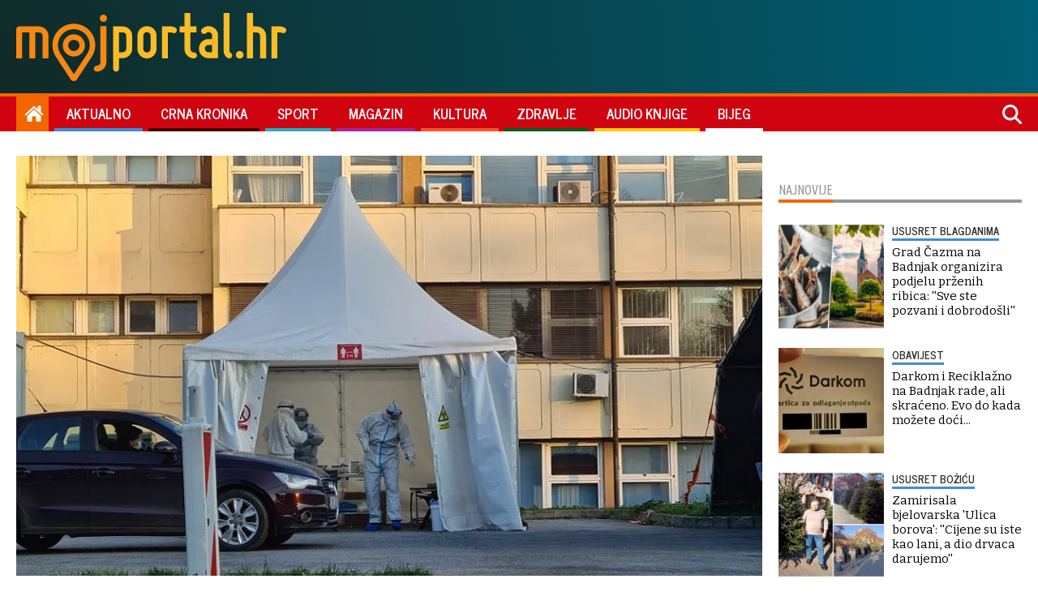

--- FILE ---
content_type: text/html
request_url: https://www.mojportal.hr/aktualno/u-bbz-u-29-novih-slucajeva-korone-tri-osobe-su-na-respiratoru/
body_size: 6379
content:
<!DOCTYPE html>
<html lang="hr">
  <head>
    <meta http-equiv="Content-Type" content="text/html; charset=UTF-8">
    <meta http-equiv="X-UA-Compatible" content="IE=edge">
    <meta name="viewport" content="width=device-width, initial-scale=1.0">

    <meta http-equiv="Cache-Control" content="no-cache, no-store, must-revalidate" />
    <meta http-equiv="Pragma" content="no-cache" />
    <meta http-equiv="Expires" content="-1" />

    <meta property="article:published_time" content="2022-04-27T06:30:11.000Z" />
    
    <!-- FB, Instagram -->
    <meta property="og:url"                content="https://www.mojportal.hr/aktualno/u-bbz-u-29-novih-slucajeva-korone-tri-osobe-su-na-respiratoru/" />
	<meta property="og:type"               content="article" />
	<meta property="og:title"              content="U BBŽ-u 29 novih slučajeva korone, tri osobe su na respiratoru
" />
	<meta property="og:description"        content="U Općoj bolnici Bjelovar na liječenju su četiri pacijenta zaražena koronavirusom, od kojih su tri na respiratoru. Na opservaciji su još tri pacijenta...
" />
	<meta property="og:image"              content="https://www.mojportal.hr/media/2022/04/27/25703/H-kolona_korona-1200.webp" />
    
    <!-- Twitter -->
    <meta property="twitter:card" content="summary_large_image">
    <meta property="twitter:url" content="https://www.dnevnik.si/aktualno/u-bbz-u-29-novih-slucajeva-korone-tri-osobe-su-na-respiratoru/">
    <meta property="twitter:title" content="U BBŽ-u 29 novih slučajeva korone, tri osobe su na respiratoru
">
    <meta property="twitter:description" content="U Općoj bolnici Bjelovar na liječenju su četiri pacijenta zaražena koronavirusom, od kojih su tri na respiratoru. Na opservaciji su još tri pacijenta...
">
    <meta property="twitter:image" content="https://www.dnevnik.si/media/2022/04/27/25703/H-kolona_korona-1200.webp">
    
    <title>U BBŽ-u 29 novih slučajeva korone, tri osobe su na respiratoru
</title>
    <meta name="description" content="U Općoj bolnici Bjelovar na liječenju su četiri pacijenta zaražena koronavirusom, od kojih su tri na respiratoru. Na opservaciji su još tri pacijenta...
" />
    <meta name="keywords" content="" />

    <!-- Favicons -->
    <!-- Favicons -->
<link rel="icon" sizes="16x16" href="/themes/moj-portal/graphics/favicon.png">
<link rel="icon" sizes="16x16" href="/themes/moj-portal/graphics/favicon.ico">
<link rel="apple-touch-icon" sizes="192x192" href="/themes/moj-portal/graphics/apple-touch-icon.png">
<link rel="apple-touch-icon" sizes="57x57" href="/themes/moj-portal/graphics/apple-icon-57x57.png">
<link rel="apple-touch-icon" sizes="60x60" href="/themes/moj-portal/graphics/apple-icon-60x60.png">
<link rel="apple-touch-icon" sizes="72x72" href="/themes/moj-portal/graphics/apple-icon-72x72.png">
<link rel="apple-touch-icon" sizes="76x76" href="/themes/moj-portal/graphics/apple-icon-76x76.png">
<link rel="apple-touch-icon" sizes="114x114" href="/themes/moj-portal/graphics/apple-icon-114x114.png">
<link rel="apple-touch-icon" sizes="120x120" href="/themes/moj-portal/graphics/apple-icon-120x120.png">
<link rel="apple-touch-icon" sizes="144x144" href="/themes/moj-portal/graphics/apple-icon-144x144.png">
<link rel="apple-touch-icon" sizes="152x152" href="/themes/moj-portal/graphics/apple-icon-152x152.png">
<link rel="apple-touch-icon" sizes="180x180" href="/themes/moj-portal/graphics/apple-icon-180x180.png">
<link rel="icon" type="image/png" sizes="192x192" href="/themes/moj-portal/graphics/android-icon-192x192.png">
<link rel="icon" type="image/png" sizes="32x32" href="/themes/moj-portal/graphics/favicon-32x32.png">
<link rel="icon" type="image/png" sizes="96x96" href="/themes/moj-portal/graphics/favicon-96x96.png">
<link rel="icon" type="image/png" sizes="16x16" href="/themes/moj-portal/graphics/favicon-16x16.png">
<link rel="manifest" href="/themes/moj-portal/graphics/manifest.json">
<meta name="msapplication-TileColor" content="#ffffff">
<meta name="msapplication-TileImage" content="/themes/moj-portal/graphics/ms-icon-144x144.png">
<meta name="theme-color" content="#ffffff">

    <!-- CSS -->
    <link href="/themes/moj-portal/style.css" rel="stylesheet">
    
    <!-- Google Fonts -->
    <link rel="preconnect" href="https://fonts.googleapis.com">
    <link rel="preconnect" href="https://fonts.gstatic.com" crossorigin>
    <link href="https://fonts.googleapis.com/css2?family=Bitter:ital,wght@0,400;0,500;0,600;0,700;0,900;1,700&family=News+Cycle:wght@400;700&display=swap&family=Ubuntu+Condensed&display=swap" rel="stylesheet">     
    
    <!-- JS -->
    <script src="/themes/moj-portal/js/myscript.js"></script>
    <script src="/static/required/js/se_required.js"></script>
    
   <!-- GOOGLE ADS -->
    <script async src="https://securepubads.g.doubleclick.net/tag/js/gpt.js"></script>
    <script src="https://cdn.234doo.com/mojportal.js"></script>
    <!-- GOOGLE ADS END -->

</head>

  <body>
   <script type='text/javascript'><!--// <![CDATA[OA_show(1);// ]]> --></script><noscript><a target='_blank' href='http://ad.mojportal.hr/www/delivery/ck.php?n=fdd0ecb'><img border='0' alt='' src='http://ad.mojportal.hr/www/delivery/avw.php?zoneid=1&n=fdd0ecb' /></a></noscript>
    <script async defer src="https://connect.facebook.net/en_US/sdk.js#xfbml=1&version=v3.2"></script>
    <div class="main-wrapper">
<div class="se-header">
	<div id="module_7" class="se-header--top"></div>
	<script>load_module('7');</script>
	<div id="module_8"  class="se-header--bottom"></div>
	<script>load_module('8');</script>
</div>
<div class="se-module se-module--breake_1">
	<div id="home_v1">
		<script>googletag.cmd.push(function() { googletag.display('home_v1');});</script>
	</div>
</div>
<div class="se-page se-page--mp se-page--article aktualno">
	<div class="se-article se-article--classic">
		<div class="se-article_content">
			<div class="se-article_content--top">
				<div class="se-article__image gallery">
					<figure class="se-article--figure">
  <picture>
    <source media="(min-width: 768px)" srcset="/media/2022/04/27/25703/H-kolona_korona-960.webp">
<source media="(min-width: 480px)" srcset="/media/2022/04/27/25703/H-kolona_korona-720.webp">
<source media="(min-width: 1px)" srcset="/media/2022/04/27/25703/H-kolona_korona-410.webp">

    <img data-lb-desktop="/media/2022/04/27/25703/O-kolona_korona-1200.webp" data-lb-mobile="/media/2022/04/27/25703/O-kolona_korona-410.webp" class="main-gallery-image se_image_lb" src="/media/2022/04/27/25703/H-kolona_korona-410.webp" alt="Mobilna ambulanta za testiranje na Covid-19 kod Doma zdravlja u Daruvaru/Foto: Predrag Uskoković" />
  </picture>
</figure>
<div class="se-caption se-caption--article-image main-gallery-image-caption se-card__image-caption">
    <p>Foto: Predrag Uskoković</p>

</div>
<div class="article-image article-image--icons">
      
</div>
					<div class="se-article--gallerythums"> 
						<div onClick="scrollToLeft(this)" class="gallery-arrow gallery-arrow--left"></div>
						<div class="gallery--thumbs">
							
						</div>
						<div onclick="scrollRight(this)" class="gallery-arrow gallery-arrow--right"></div>
					</div>	
				</div>
				<div class="se-article--supertitle">
					dnevni korona izvještaj
				</div>
				<h1 class="se-article--head">
					U BBŽ-u 29 novih slučajeva korone, tri osobe su na respiratoru
				</h1>
				<h2 class="se-article--subhead">
					U Općoj bolnici Bjelovar na liječenju su četiri pacijenta zaražena koronavirusom, od kojih su tri na respiratoru. Na opservaciji su još tri pacijenta...
				</h2>
				<div class="se-article--info">
					<div class="se-article--published">
						27.04.2022. u 08:30
					</div>
					<div class="se-article--author">
						Piše: Redakcija <!-- Definirano u template-ima -->
					</div>           
					<div class="se-article--share">
						<a class="article_share-icon article_share-icon--facebook" title="Facebook" href="https://www.facebook.com/sharer.php?u=https://www.mojportal.hr/aktualno/u-bbz-u-29-novih-slucajeva-korone-tri-osobe-su-na-respiratoru/" onclick="window.open(this.href, 'tweetWin', 'left=50,top=50,width=600,height=450,toolbar=0'); return false;">
							<svg xmlns="http://www.w3.org/2000/svg" viewBox="0 0 320 512"><!--!Font Awesome Free 6.6.0 by @fontawesome - https://fontawesome.com License - https://fontawesome.com/license/free Copyright 2024 Fonticons, Inc.--><path d="M80 299.3V512H196V299.3h86.5l18-97.8H196V166.9c0-51.7 20.3-71.5 72.7-71.5c16.3 0 29.4 .4 37 1.2V7.9C291.4 4 256.4 0 236.2 0C129.3 0 80 50.5 80 159.4v42.1H14v97.8H80z"></path></svg>
						</a>
						<a class="article_share-icon article_share-icon--twitter" title="Twitter" href="https://twitter.com/intent/tweet?text=U BBŽ-u 29 novih slučajeva korone, tri osobe su na respiratoru
&url=https://www.mojportal.hr/aktualno/u-bbz-u-29-novih-slucajeva-korone-tri-osobe-su-na-respiratoru/" onclick="window.open(this.href, 'tweetWin', 'left=50,top=50,width=600,height=450,toolbar=0'); return false;">
							<svg xmlns="http://www.w3.org/2000/svg" viewBox="0 0 512 512"><!--!Font Awesome Free 6.6.0 by @fontawesome - https://fontawesome.com License - https://fontawesome.com/license/free Copyright 2024 Fonticons, Inc.--><path d="M389.2 48h70.6L305.6 224.2 487 464H345L233.7 318.6 106.5 464H35.8L200.7 275.5 26.8 48H172.4L272.9 180.9 389.2 48zM364.4 421.8h39.1L151.1 88h-42L364.4 421.8z"></path></svg>
						</a> 
						<a class="article_share-icon article_share-icon--whatsapp" title="Whatsapp" href="whatsapp://send?text=https%3A%2F%2Fmojportal.hr/aktualno/u-bbz-u-29-novih-slucajeva-korone-tri-osobe-su-na-respiratoru/" onclick="window.open(this.href, 'tweetWin', 'left=50,top=50,width=600,height=450,toolbar=0'); return false;" data-action="share/whatsapp/share">
							<svg xmlns="http://www.w3.org/2000/svg" viewBox="0 0 448 512"><!--!Font Awesome Free 6.6.0 by @fontawesome - https://fontawesome.com License - https://fontawesome.com/license/free Copyright 2024 Fonticons, Inc.--><path d="M380.9 97.1C339 55.1 283.2 32 223.9 32c-122.4 0-222 99.6-222 222 0 39.1 10.2 77.3 29.6 111L0 480l117.7-30.9c32.4 17.7 68.9 27 106.1 27h.1c122.3 0 224.1-99.6 224.1-222 0-59.3-25.2-115-67.1-157zm-157 341.6c-33.2 0-65.7-8.9-94-25.7l-6.7-4-69.8 18.3L72 359.2l-4.4-7c-18.5-29.4-28.2-63.3-28.2-98.2 0-101.7 82.8-184.5 184.6-184.5 49.3 0 95.6 19.2 130.4 54.1 34.8 34.9 56.2 81.2 56.1 130.5 0 101.8-84.9 184.6-186.6 184.6zm101.2-138.2c-5.5-2.8-32.8-16.2-37.9-18-5.1-1.9-8.8-2.8-12.5 2.8-3.7 5.6-14.3 18-17.6 21.8-3.2 3.7-6.5 4.2-12 1.4-32.6-16.3-54-29.1-75.5-66-5.7-9.8 5.7-9.1 16.3-30.3 1.8-3.7 .9-6.9-.5-9.7-1.4-2.8-12.5-30.1-17.1-41.2-4.5-10.8-9.1-9.3-12.5-9.5-3.2-.2-6.9-.2-10.6-.2-3.7 0-9.7 1.4-14.8 6.9-5.1 5.6-19.4 19-19.4 46.3 0 27.3 19.9 53.7 22.6 57.4 2.8 3.7 39.1 59.7 94.8 83.8 35.2 15.2 49 16.5 66.6 13.9 10.7-1.6 32.8-13.4 37.4-26.4 4.6-13 4.6-24.1 3.2-26.4-1.3-2.5-5-3.9-10.5-6.6z"></path></svg>
						</a>    
						<a class="article_share-icon article_share-icon--viber" title="Viber" href="viber://forward?text=https%3A%2F%2Fmojportal.hr/aktualno/u-bbz-u-29-novih-slucajeva-korone-tri-osobe-su-na-respiratoru/" onclick="window.open(this.href, 'tweetWin', 'left=50,top=50,width=600,height=450,toolbar=0'); return false;">
							<svg xmlns="http://www.w3.org/2000/svg" viewBox="0 0 512 512"><!--!Font Awesome Free 6.6.0 by @fontawesome - https://fontawesome.com License - https://fontawesome.com/license/free Copyright 2024 Fonticons, Inc.--><path d="M444 49.9C431.3 38.2 379.9 .9 265.3 .4c0 0-135.1-8.1-200.9 52.3C27.8 89.3 14.9 143 13.5 209.5c-1.4 66.5-3.1 191.1 117 224.9h.1l-.1 51.6s-.8 20.9 13 25.1c16.6 5.2 26.4-10.7 42.3-27.8 8.7-9.4 20.7-23.2 29.8-33.7 82.2 6.9 145.3-8.9 152.5-11.2 16.6-5.4 110.5-17.4 125.7-142 15.8-128.6-7.6-209.8-49.8-246.5zM457.9 287c-12.9 104-89 110.6-103 115.1-6 1.9-61.5 15.7-131.2 11.2 0 0-52 62.7-68.2 79-5.3 5.3-11.1 4.8-11-5.7 0-6.9 .4-85.7 .4-85.7-.1 0-.1 0 0 0-101.8-28.2-95.8-134.3-94.7-189.8 1.1-55.5 11.6-101 42.6-131.6 55.7-50.5 170.4-43 170.4-43 96.9 .4 143.3 29.6 154.1 39.4 35.7 30.6 53.9 103.8 40.6 211.1zm-139-80.8c.4 8.6-12.5 9.2-12.9 .6-1.1-22-11.4-32.7-32.6-33.9-8.6-.5-7.8-13.4 .7-12.9 27.9 1.5 43.4 17.5 44.8 46.2zm20.3 11.3c1-42.4-25.5-75.6-75.8-79.3-8.5-.6-7.6-13.5 .9-12.9 58 4.2 88.9 44.1 87.8 92.5-.1 8.6-13.1 8.2-12.9-.3zm47 13.4c.1 8.6-12.9 8.7-12.9 .1-.6-81.5-54.9-125.9-120.8-126.4-8.5-.1-8.5-12.9 0-12.9 73.7 .5 133 51.4 133.7 139.2zM374.9 329v.2c-10.8 19-31 40-51.8 33.3l-.2-.3c-21.1-5.9-70.8-31.5-102.2-56.5-16.2-12.8-31-27.9-42.4-42.4-10.3-12.9-20.7-28.2-30.8-46.6-21.3-38.5-26-55.7-26-55.7-6.7-20.8 14.2-41 33.3-51.8h.2c9.2-4.8 18-3.2 23.9 3.9 0 0 12.4 14.8 17.7 22.1 5 6.8 11.7 17.7 15.2 23.8 6.1 10.9 2.3 22-3.7 26.6l-12 9.6c-6.1 4.9-5.3 14-5.3 14s17.8 67.3 84.3 84.3c0 0 9.1 .8 14-5.3l9.6-12c4.6-6 15.7-9.8 26.6-3.7 14.7 8.3 33.4 21.2 45.8 32.9 7 5.7 8.6 14.4 3.8 23.6z"></path></svg>
						</a>       
					</div>
				</div>
			</div>
			<div class="se-article_content--left">
				<div class="se-container--sticky">
					<div class="se-article--related">
						<div class="se-module_head_inarticle se-module_head--related">
    <div class="se-module_head_inarticle--title">Vezane vijesti</div>
</div>
<input type="hidden" name="missing-card" value="6929">
<input type="hidden" name="missing-card" value="6928">
<input type="hidden" name="missing-card" value="6923">
<input type="hidden" name="missing-card" value="6918">
					</div>
				</div>	
			</div>
			<div class="se-article_content--main">
				<div class="se-article--text">
					<body><p>U Bjelovarsko-bilogorskoj županiji potvrđeno je 29 novih slučajeva zaraze koronavirusom, javili su danas iz Županije.</p>

<p>U Općoj bolnici Bjelovar na liječenju su četiri pacijenta zaražena koronavirusom, od kojih su tri na respiratoru. Na opservaciji su još tri pacijenta.</p>

<html><head><meta http-equiv="Content-Type" content="text/html; charset=utf-8"></head><body><div id="content_v1">
<script>googletag.cmd.push(function() { googletag.display('content_v1');});</script>
</div></body></html><p>U samoizolaciji na području Bjelovarsko-bilogorske županije nalazi se 38 osoba.</p>

<p>U posljednja 24 sata nije bilo preminulih osoba s koronavirusom.</p></body>
				</div>
				<div class="se-article--tags">
					
				</div>
				<div id="InArticle_3" class="se-ad se-ad--inarticlebottom">
					<div id="content_v3">
					<script>googletag.cmd.push(function() { googletag.display('content_v3');});</script>
					</div>
				</div>
				<div id="midasWidget__10830"></div>
			</div>
		</div>
		<div class="se-article__side">
			<div class="se-container--sticky">
				<div class="se-module se-module--sidebar_1">
					<div id="sidebar_v1">
						<script>googletag.cmd.push(function() { googletag.display('sidebar_v1');});</script>
					</div>
				</div>
				<div class="se-module--newest">
					<div class="se-module se-module--newest">
	<div class="se-module_head_inarticle se-module_head--newest">
		<div class="se-module_head_inarticle--title">Najnovije</div>
	</div>
	<article class="se-card se-card--s se-card--inline se-card--aktualno">
	<a class="se-card__wrap se-card--link" href="/aktualno/grad-cazma-na-badnjak-organizira-podjelu-przenih-ribica-sve-ste-pozvani-i-dobrodosli/">
		<figure class="se-card_figure">
    <picture class="se-card_figure--picture">
        <source media="(min-width: 1px)" srcset="/media/2024/12/23/75441/K-ribice_cazma-160.webp">

        <img loading="lazy" class="se-image se-image--card" src="/media/2024/12/23/75441/K-ribice_cazma-160.webp" alt="Foto: Marko Mi&scaron;čević (Cropix), Davor Kirin (Grad Čazma)">
    </picture>
	<div class="se-card_figure--icons">
		
    </div>
</figure>
		<div class="se-card--content">
			<div class="se-card--supertitle">USUSRET BLAGDANIMA</div>
			<div class="se-card--head">Grad Čazma na Badnjak organizira podjelu prženih ribica: ''Sve ste pozvani i dobrodošli''</div>
		</div>
	</a>
</article>
	<article class="se-card se-card--s se-card--inline se-card--aktualno">
	<a class="se-card__wrap se-card--link" href="/aktualno/darkom-i-reciklazno-na-badnjak-rade-ali-skraceno-evo-do-kada-mozete-doci/">
		<figure class="se-card_figure">
    <picture class="se-card_figure--picture">
        <source media="(min-width: 1px)" srcset="/media/2024/12/20/75386/K-20231130_181247__1_-160.webp">

        <img loading="lazy" class="se-image se-image--card" src="/media/2024/12/20/75386/K-20231130_181247__1_-160.webp" alt="Kartica za odlaganje otpada/Foto: Nikica Puhalo/MojPortal.hr">
    </picture>
	<div class="se-card_figure--icons">
		
    </div>
</figure>
		<div class="se-card--content">
			<div class="se-card--supertitle">OBAVIJEST</div>
			<div class="se-card--head">Darkom i Reciklažno na Badnjak rade, ali skraćeno. Evo do kada možete doći...</div>
		</div>
	</a>
</article>
	<article class="se-card se-card--s se-card--inline se-card--aktualno">
	<a class="se-card__wrap se-card--link" href="/aktualno/zamirisala-bjelovarska-ulica-borova-cijene-su-iste-kao-lani-a-dio-drvaca-darujemo/">
		<figure class="se-card_figure">
    <picture class="se-card_figure--picture">
        <source media="(min-width: 1px)" srcset="/media/2024/12/23/75439/K-ULICA_BOROVA-160.webp">

        <img loading="lazy" class="se-image se-image--card" src="/media/2024/12/23/75439/K-ULICA_BOROVA-160.webp" alt="Foto: Slavica Trgovac Martan">
    </picture>
	<div class="se-card_figure--icons">
		
    </div>
</figure>
		<div class="se-card--content">
			<div class="se-card--supertitle">USUSRET BOŽIĆU</div>
			<div class="se-card--head">Zamirisala bjelovarska 'Ulica borova': ''Cijene su iste kao lani, a dio drvaca darujemo''</div>
		</div>
	</a>
</article>
	<article class="se-card se-card--s se-card--inline se-card--aktualno">
	<a class="se-card__wrap se-card--link" href="/aktualno/skole-pozivaju-dodite-danas-u-18-sati-i-zajedno-s-nama-odajte-pocast-zrtvama-iz-os-precko/">
		<figure class="se-card_figure">
    <picture class="se-card_figure--picture">
        <source media="(min-width: 1px)" srcset="/media/2024/12/23/75430/K-skola_svijece18-201224-160.webp">

        <img loading="lazy" class="se-image se-image--card" src="/media/2024/12/23/75430/K-skola_svijece18-201224-160.webp" alt="Građani pale svijeće i ostavljaju poruke za sve stradale u dana&scaron;njem krvavom pohodu u &scaron;koli u Prečkom/Foto:Goran Mehkek/ CROPIX ">
    </picture>
	<div class="se-card_figure--icons">
		
    </div>
</figure>
		<div class="se-card--content">
			<div class="se-card--supertitle">ZA SIGURNU ŠKOLU</div>
			<div class="se-card--head">Škole pozivaju: ''Dođite danas u 18 sati i zajedno s nama odajte počast žrtvama iz OŠ Prečko''</div>
		</div>
	</a>
</article>
</div>
				</div>
			</div>
		</div>
  	</div>
	<div id="midasWidget__10524"></div>
</div>
<div id="module_13" class="se-footer"></div><script>load_module('13');</script>
<!-- The modal (overlay) -->
<!-- The modal (overlay) using in Gallery pop-up -->
<div class="modal">
    <span class="modal-counter"></span>
    <span class="modal-close">×</span>
    <div class="modal-arrow modal-arrow-left"><svg xmlns="http://www.w3.org/2000/svg" viewBox="0 0 512 512"><!--!Font Awesome Free 6.5.2 by @fontawesome - https://fontawesome.com License - https://fontawesome.com/license/free Copyright 2024 Fonticons, Inc.--><path d="M512 256A256 256 0 1 0 0 256a256 256 0 1 0 512 0zM231 127c9.4-9.4 24.6-9.4 33.9 0s9.4 24.6 0 33.9l-71 71L376 232c13.3 0 24 10.7 24 24s-10.7 24-24 24l-182.1 0 71 71c9.4 9.4 9.4 24.6 0 33.9s-24.6 9.4-33.9 0L119 273c-9.4-9.4-9.4-24.6 0-33.9L231 127z"></path></svg> </div>
    <img class="modal-content" src="">
    <div class="modal-arrow modal-arrow-right"><svg xmlns="http://www.w3.org/2000/svg" viewBox="0 0 512 512"><!--!Font Awesome Free 6.5.2 by @fontawesome - https://fontawesome.com License - https://fontawesome.com/license/free Copyright 2024 Fonticons, Inc.--><path d="M0 256a256 256 0 1 0 512 0A256 256 0 1 0 0 256zM281 385c-9.4 9.4-24.6 9.4-33.9 0s-9.4-24.6 0-33.9l71-71L136 280c-13.3 0-24-10.7-24-24s10.7-24 24-24l182.1 0-71-71c-9.4-9.4-9.4-24.6 0-33.9s24.6-9.4 33.9 0L393 239c9.4 9.4 9.4 24.6 0 33.9L281 385z"></path></svg> </div>
    <div class="modal-caption"></div>
</div>
<!-- JS -->
<script async src="https://cdn2.midas-network.com/Scripts/midasWidget-17-869-10524-10830.js"></script>
<script src="/static/required/js/se_gallery.js"></script>
<script src="/static/required/js/se_lightbox.js"></script>
<script async src="//www.instagram.com/embed.js"></script>
<script async src="https://platform.twitter.com/widgets.js" charset="utf-8"></script>
<script async src="https://www.tiktok.com/embed.js"></script>    </div>


  </body>
</html>

--- FILE ---
content_type: text/html
request_url: https://www.mojportal.hr/modules/7/module.html
body_size: 34
content:
<div class="menu1__header_slab">
   <div class="menu1__header">
      <a href="/" class="menu1__header_link menu1__homelink"></a>
      <div class="menu1__ad">
        <div id='logo_v1'>
      	  <script>googletag.cmd.push(function() { googletag.display('logo_v1');});</script>
        </div>
      </div>
   </div>
</div>

--- FILE ---
content_type: text/html
request_url: https://www.mojportal.hr/modules/8/module.html
body_size: 1365
content:
<ul class="menu1__list">
    <li class="menu1__item menu1__item_home">
        <a class="menu1__link menu1__link_home" href="/">
            <i class="fas fa-home"></i>
        </a>
    </li>
    <li class="menu1__item menu1__item_panonski-aktualno">
        <a class="menu1__link menu1__link_panonski-aktualno " href="/aktualno/"
            style="background: linear-gradient(0deg, #408CDA 0%, #408CDA 0.4rem, rgba(0,0,0,0) 0.4rem, rgba(0,0,0,0) 100%);">
            <span class="menu1__link_spacer">Aktualno</span>
        </a>
    </li>
    <li class="menu1__item menu1__item_panonski-crna-kronika">
        <a class="menu1__link menu1__link_panonski-crna-kronika " href="/crna-kronika/"
            style="background: linear-gradient(0deg, #3F0000 0%, #3F0000 0.4rem, rgba(0,0,0,0) 0.4rem, rgba(0,0,0,0) 100%);">
            <span class="menu1__link_spacer">Crna kronika</span>
        </a>
    </li>
    <li class="menu1__item menu1__item_panonski-sport">
        <a class="menu1__link menu1__link_panonski-sport " href="/sport/"
            style="background: linear-gradient(0deg, #23AEC1 0%, #23AEC1 0.4rem, rgba(0,0,0,0) 0.4rem, rgba(0,0,0,0) 100%);">
            <span class="menu1__link_spacer">Sport</span>
        </a>
    </li>
    <li class="menu1__item menu1__item_panonski-magazin">
        <a class="menu1__link menu1__link_panonski-magazin " href="/magazin/"
            style="background: linear-gradient(0deg, #A6269D 0%, #A6269D 0.4rem, rgba(0,0,0,0) 0.4rem, rgba(0,0,0,0) 100%);">
            <span class="menu1__link_spacer">Magazin</span>
        </a>
    </li>
    <li class="menu1__item menu1__item_panonski-kultura">
        <a class="menu1__link menu1__link_panonski-kultura " href="/kultura/"
            style="background: linear-gradient(0deg, #F9532B 0%, #F9532B 0.4rem, rgba(0,0,0,0) 0.4rem, rgba(0,0,0,0) 100%);">
            <span class="menu1__link_spacer">Kultura</span>
        </a>
    </li>
    <li class="menu1__item menu1__item_panonski-zdravlje">
        <a class="menu1__link menu1__link_panonski-zdravlje " href="/zdravlje/"
            style="background: linear-gradient(0deg, #06601D 0%, #06601D 0.4rem, rgba(0,0,0,0) 0.4rem, rgba(0,0,0,0) 100%);">
            <span class="menu1__link_spacer">Zdravlje</span>
        </a>
    </li>
    <li class="menu1__item menu1__item_audio-knjige">
        <a class="menu1__link menu1__link_audio-knjige " href="/audio-knjige/"
            style="background: linear-gradient(0deg, #FFCC00 0%, #FFCC00 0.4rem, rgba(0,0,0,0) 0.4rem, rgba(0,0,0,0) 100%);">
            <span class="menu1__link_spacer">Audio knjige</span>
        </a>
    </li>
    <li class="menu1__item menu1__item_panonski-bijeg">
        <a class="menu1__link menu1__link_panonski-bijeg " href="/bijeg/"
            style="background: linear-gradient(0deg, #ffffff 0%, #ffffff 0.4rem, rgba(0,0,0,0) 0.4rem, rgba(0,0,0,0) 100%);">
            <span class="menu1__link_spacer">Bijeg</span>
        </a>
    </li>
    <li id="menu-btn" class="menu1__item menu1__item_more">
        <input id="menu-toggle" type="checkbox">
        <label class="menu-button-container" for="menu-toggle">
            <a class="menu1__link menu1__link_more">
                <div class="fas fa-bars"></div>
            </a>
        </label>
        <div class="menu2">
            <ul class="menu2__list">

                <li class="menu2__item menu2__item_db menu2__item_panonski-aktualno" style="background: linear-gradient(0deg, #408CDA 0%, #408CDA 0.4rem, rgba(0,0,0,0) 0.4rem, rgba(0,0,0,0) 100%);">
                    <a class="menu2__link menu2__link_panonski-aktualno " href="/aktualno/">
                        Aktualno
                    </a>
                </li>

                <li class="menu2__item menu2__item_db menu2__item_panonski-crna-kronika" style="background: linear-gradient(0deg, #3F0000 0%, #3F0000 0.4rem, rgba(0,0,0,0) 0.4rem, rgba(0,0,0,0) 100%);">
                    <a class="menu2__link menu2__link_panonski-crna-kronika " href="/crna-kronika/">
                        Crna kronika
                    </a>
                </li>

                <li class="menu2__item menu2__item_db menu2__item_panonski-sport" style="background: linear-gradient(0deg, #23AEC1 0%, #23AEC1 0.4rem, rgba(0,0,0,0) 0.4rem, rgba(0,0,0,0) 100%);">
                    <a class="menu2__link menu2__link_panonski-sport " href="/sport/">
                        Sport
                    </a>
                </li>

                <li class="menu2__item menu2__item_db menu2__item_panonski-magazin" style="background: linear-gradient(0deg, #A6269D 0%, #A6269D 0.4rem, rgba(0,0,0,0) 0.4rem, rgba(0,0,0,0) 100%);">
                    <a class="menu2__link menu2__link_panonski-magazin " href="/magazin/">
                        Magazin
                    </a>
                </li>

                <li class="menu2__item menu2__item_db menu2__item_panonski-kultura" style="background: linear-gradient(0deg, #F9532B 0%, #F9532B 0.4rem, rgba(0,0,0,0) 0.4rem, rgba(0,0,0,0) 100%);">
                    <a class="menu2__link menu2__link_panonski-kultura " href="/kultura/">
                        Kultura
                    </a>
                </li>

                <li class="menu2__item menu2__item_db menu2__item_panonski-zdravlje" style="background: linear-gradient(0deg, #06601D 0%, #06601D 0.4rem, rgba(0,0,0,0) 0.4rem, rgba(0,0,0,0) 100%);">
                    <a class="menu2__link menu2__link_panonski-zdravlje " href="/zdravlje/">
                        Zdravlje
                    </a>
                </li>

                <li class="menu2__item menu2__item_db menu2__item_audio-knjige" style="background: linear-gradient(0deg, #FFCC00 0%, #FFCC00 0.4rem, rgba(0,0,0,0) 0.4rem, rgba(0,0,0,0) 100%);">
                    <a class="menu2__link menu2__link_audio-knjige " href="/audio-knjige/">
                        Audio knjige
                    </a>
                </li>

                <li class="menu2__item menu2__item_db menu2__item_panonski-bijeg" style="background: linear-gradient(0deg, #ffffff 0%, #ffffff 0.4rem, rgba(0,0,0,0) 0.4rem, rgba(0,0,0,0) 100%);">
                    <a class="menu2__link menu2__link_panonski-bijeg " href="/bijeg/">
                        Bijeg
                    </a>
                </li>

            </ul>
        </div>
    </li>
    <li class="menu1__item menu1__item_search">
		<div class="search">
			<div class="searchBox" id="searchBox">
				<label for="toggle" class="searchToggler">
					<div class="searchToggler__btn" title="Pretraga"><svg xmlns="http://www.w3.org/2000/svg" height="16" width="16" viewBox="0 0 512 512"><!--!Font Awesome Free 6.5.1 by @fontawesome - https://fontawesome.com License - https://fontawesome.com/license/free Copyright 2024 Fonticons, Inc.--><path d="M416 208c0 45.9-14.9 88.3-40 122.7L502.6 457.4c12.5 12.5 12.5 32.8 0 45.3s-32.8 12.5-45.3 0L330.7 376c-34.4 25.2-76.8 40-122.7 40C93.1 416 0 322.9 0 208S93.1 0 208 0S416 93.1 416 208zM208 352a144 144 0 1 0 0-288 144 144 0 1 0 0 288z"/></svg></div>
				</label>
				<input type="checkbox" id="toggle">
				<div class="input">
					<form method="GET" action="/article-search" id="mainMenuSearch">
						<input class="searchInput" name="search" type="text" placeholder="Upišite pojam ...">
						<button class="searchButton" type="submit"></button>
					</form>
				</div>
			</div>
		</div>

        <!-- <a class="menu1__link menu1__link_search" href="https://www.mojportal.hr/">
            <i class="fas fa-search"></i>
        </a> -->
    </li>
</ul>

--- FILE ---
content_type: application/javascript
request_url: https://www.mojportal.hr/static/required/js/se_lightbox.js
body_size: 6796
content:
window.lightboxItems = [];
var lightboxLoaders = document.querySelectorAll('.se_image_lb');
    var modal = document.querySelector('.modal');
    var modalContent = document.querySelector('.modal-content');
    var modalClose = document.querySelector('.modal-close');
    var modalCaption = document.querySelector('.modal-caption'); 
    var modalArrowPrev = modal.querySelector('.modal-arrow.modal-arrow-left');
    var modalArrowNext = modal.querySelector('.modal-arrow.modal-arrow-right');
window.seLightBoxIndex = 0;
lightboxLoaders.forEach( function (target){ target.addEventListener('click', (e) => {

  
      window.seLightBoxIndex = 0;

    // Check if thumbnails exist
    var Thumbs = e.target.closest('.gallery');
    if(Thumbs){
        window.lightboxItems = Thumbs.querySelectorAll('.se-image__thumb');
    }else{
        window.lightboxItems = document.querySelectorAll('.se_image_lb');
    }

  if(window.lightboxItems.length == 0){
  window.lightboxItems = document.querySelectorAll('.se_image_lb');
}

        var thumbSplit1 = e.target.src.split('/');
      var targetMediaID = thumbSplit1[thumbSplit1.length-2];
window.lightboxItems.forEach((node, index) => {
          var thumbIndex =node.src.split('/');
      var indexMediaID = thumbIndex[thumbSplit1.length-2];
    if (targetMediaID === indexMediaID) {
        window.seLightBoxIndex = index;
    }
});
    
  



    openModal(window.seLightBoxIndex);

    
  
  })
})
// Function to open the modal with a specific image and adjust its size
    function openModal(index) {
        modal.style.display = 'block';
        const img = new Image();
        let caption = findCaption(window.lightboxItems[index])
        // console.log(modalCaption);
        if (caption) {
            modalCaption.innerHTML = caption.innerHTML
        }
         if(!(window.innerWidth <= 768)){
            img.src = window.lightboxItems[index].dataset.lbDesktop;
         }else{
            img.src = window.lightboxItems[index].dataset.lbMobile;
         }
            console.log(img.src );

        img.onload = () => {

            /*
            const imgWidth = img.width;
            const imgHeight = img.height;
            const viewportHeight = window.innerHeight * 0.85;
            const viewportWidth = window.innerWidth * 0.85;
            */

            //set img width and height
            //modalContent.style.width = imgWidth + 'px';
            //modalContent.style.height = imgHeight + 'px';

            modalContent.style.width = '100%';
            modalContent.style.height = '100%';
            modalContent.style.objectFit = 'contain';
            modalContent.src = img.src;
            window.seLightBoxIndex = index;

            /*
            if (imgHeight < viewportHeight) {
                if (imgWidth < viewportWidth) {
                    modalContent.style.height = (imgHeight / viewportHeight) * 100 + '%';
                    modalContent.style.width = (imgWidth / viewportWidth) * 100 + '%';
                } else {
                    modalContent.style.width = '100%';
                    modalContent.style.height = (imgWidth / viewportWidth) *100 + '%';
                }
            }else{
                if (imgWidth < viewportWidth) {
                    modalContent.style.width = (((imgHeight * viewportWidth) / viewportHeight) / viewportWidth) * 100 + '%';
                    modalContent.style.height = '100%';
                } else {
                    modalContent.style.height = '100%';
                    modalContent.style.width = (imgHeight / viewportHeight) * 100 + '%';
                }
            }
            */

        };

        //solve arrows
        if(index == window.lightboxItems.length-1){
             modalArrowNext.style.display = 'none';
        }else{
             modalArrowNext.style.display = 'block';
        }
        if(index == 0){
             modalArrowPrev.style.display = 'none';
        }else{
             modalArrowPrev.style.display = 'block';
        }
      
    }
    // Function to open the modal with a specific image
    /*
    function openModal(index) {
        modal.style.display = 'block';
        modalContent.src = lightboxItems[index].src;
        seLightBoxIndex = index;
    }
    */

    // Function to close the modal
    function closeModal() {
      window.lightboxItems = [];
        modal.style.display = 'none';
    }

    function findNearestParentByTagName(element, tagName) {
        let currentElement = element.parentElement;

        while (currentElement) {
            if (currentElement.tagName.toLowerCase() === tagName.toLowerCase()) {
                return currentElement;
            }
            currentElement = currentElement.parentElement;
        }

        return null;
    }

    function findCaption(element) {
      return element.closest('figure').parentElement.querySelector('.se-caption');
      
      /* let arr = findNearestParentByTagName(element, 'figure').parentElement.children
        for (const item of arr) {
            if (item.classList.contains('se-caption')) {
                return item
            }
        }*/
    }

    // Event listeners
    /*
    lightboxItems.forEach((item, index) => {
        item.addEventListener('click', () => {
            openModal(index,lightboxItems);
        });
    });
    */

    //Functions were here
modalClose.addEventListener('click', () => {
        closeModal();
    });

    modal.addEventListener('click', (event) => {
        if (event.target === modal) {
            closeModal();
        }
    });

    // Navigation with left and right arrow keys
    document.addEventListener('keydown', (event) => {
        if (modal.style.display === 'block') {
            if (event.key === 'ArrowLeft') {
                if (window.seLightBoxIndex > 0) {
                    openModal(window.seLightBoxIndex - 1);
                } else {
                    //closeModal()
                }
            } else if (event.key === 'ArrowRight') {
                if (window.seLightBoxIndex < window.lightboxItems.length - 1) {
                    openModal(window.seLightBoxIndex + 1);
                } else {
                    //closeModal()
                }
            }
        }
    });
    modalArrowNext.addEventListener('click', () => {
        if (window.seLightBoxIndex < window.lightboxItems.length - 1) {
            openModal(window.seLightBoxIndex + 1);
        } else {
            //closeModal()
        }
    })
    modalArrowPrev.addEventListener('click', () => {
        if (window.seLightBoxIndex > 0) {
            openModal(window.seLightBoxIndex - 1);
        } else {
            //closeModal()
        }
    })

--- FILE ---
content_type: application/javascript; charset=utf-8
request_url: https://fundingchoicesmessages.google.com/f/AGSKWxWFPapa2CQOQmSIKe-zmNvoZ3V-oyHnYtjAEra44j-MGB2JsfjCqOQ3uMUb1_9zp5jCYYuM7OnqehB56wHJZwatp171x8ZDjyH8TKIDj00PcLWTTiHZ8cZ1r-jhruhbyEcUNSGbig==?fccs=W251bGwsbnVsbCxudWxsLG51bGwsbnVsbCxudWxsLFsxNzY4OTI1MjU1LDc2NDAwMDAwMF0sbnVsbCxudWxsLG51bGwsW251bGwsWzcsOSw2XSxudWxsLDIsbnVsbCwiaHIiLG51bGwsbnVsbCxudWxsLG51bGwsbnVsbCwzXSwiaHR0cHM6Ly93d3cubW9qcG9ydGFsLmhyL2FrdHVhbG5vL3UtYmJ6LXUtMjktbm92aWgtc2x1Y2FqZXZhLWtvcm9uZS10cmktb3NvYmUtc3UtbmEtcmVzcGlyYXRvcnUvIixudWxsLFtbOCwiTTlsa3pVYVpEc2ciXSxbOSwiZW4tVVMiXSxbMTksIjIiXSxbMTcsIlswXSJdLFsyNCwiIl0sWzI5LCJmYWxzZSJdXV0
body_size: 236
content:
if (typeof __googlefc.fcKernelManager.run === 'function') {"use strict";this.default_ContributorServingResponseClientJs=this.default_ContributorServingResponseClientJs||{};(function(_){var window=this;
try{
var np=function(a){this.A=_.t(a)};_.u(np,_.J);var op=function(a){this.A=_.t(a)};_.u(op,_.J);op.prototype.getWhitelistStatus=function(){return _.F(this,2)};var pp=function(a){this.A=_.t(a)};_.u(pp,_.J);var qp=_.Zc(pp),rp=function(a,b,c){this.B=a;this.j=_.A(b,np,1);this.l=_.A(b,_.Nk,3);this.F=_.A(b,op,4);a=this.B.location.hostname;this.D=_.Dg(this.j,2)&&_.O(this.j,2)!==""?_.O(this.j,2):a;a=new _.Og(_.Ok(this.l));this.C=new _.bh(_.q.document,this.D,a);this.console=null;this.o=new _.jp(this.B,c,a)};
rp.prototype.run=function(){if(_.O(this.j,3)){var a=this.C,b=_.O(this.j,3),c=_.dh(a),d=new _.Ug;b=_.fg(d,1,b);c=_.C(c,1,b);_.hh(a,c)}else _.eh(this.C,"FCNEC");_.lp(this.o,_.A(this.l,_.Ae,1),this.l.getDefaultConsentRevocationText(),this.l.getDefaultConsentRevocationCloseText(),this.l.getDefaultConsentRevocationAttestationText(),this.D);_.mp(this.o,_.F(this.F,1),this.F.getWhitelistStatus());var e;a=(e=this.B.googlefc)==null?void 0:e.__executeManualDeployment;a!==void 0&&typeof a==="function"&&_.Qo(this.o.G,
"manualDeploymentApi")};var sp=function(){};sp.prototype.run=function(a,b,c){var d;return _.v(function(e){d=qp(b);(new rp(a,d,c)).run();return e.return({})})};_.Rk(7,new sp);
}catch(e){_._DumpException(e)}
}).call(this,this.default_ContributorServingResponseClientJs);
// Google Inc.

//# sourceURL=/_/mss/boq-content-ads-contributor/_/js/k=boq-content-ads-contributor.ContributorServingResponseClientJs.en_US.M9lkzUaZDsg.es5.O/d=1/exm=ad_blocking_detection_executable,kernel_loader,loader_js_executable,web_iab_tcf_v2_signal_executable/ed=1/rs=AJlcJMzanTQvnnVdXXtZinnKRQ21NfsPog/m=cookie_refresh_executable
__googlefc.fcKernelManager.run('\x5b\x5b\x5b7,\x22\x5b\x5bnull,\\\x22mojportal.hr\\\x22,\\\x22AKsRol_u_sxNeRooWwdoSkcgZFN4v25F40nltjaDpui4YuVePfH2u1Kiw058iFiDkwVq5gci5roMoPa_-Q3gTup5OPcXDz47lWnWUVL-RgvsVRqEosyj5ZgFN6YsmxyKjFBb817_TBiLEYs5txfN6Yqu7xX5k0_hGg\\\\u003d\\\\u003d\\\x22\x5d,null,\x5b\x5bnull,null,null,\\\x22https:\/\/fundingchoicesmessages.google.com\/f\/AGSKWxVy6pu-6feWVcgXGi9XQQ3CW3uPY0zAei4mLJQSe1gWKGbLke8yV8OPcgXJT0bDlupfKl6RdooGiAfNJnnLIs1HpKXLjGNxGxgKqueggURkdbMbeSQV2qmOTbubgsaJ29YgyER64w\\\\u003d\\\\u003d\\\x22\x5d,null,null,\x5bnull,null,null,\\\x22https:\/\/fundingchoicesmessages.google.com\/el\/AGSKWxWoYaEq-O4Ag5jjSl7way472MQ4Cry8LW5GeVFPxH35vyslaI-vikkcX2Bv_85r4DGLW2jAPGPoWqSuGTEamBu8FGwwDV69SYrYQxtOU7vshZWYYaIp9NhZyLq1wCsZycDPd27wJA\\\\u003d\\\\u003d\\\x22\x5d,null,\x5bnull,\x5b7,9,6\x5d,null,2,null,\\\x22hr\\\x22,null,null,null,null,null,3\x5d,null,\\\x22Postavke privatnosti i kolačića\\\x22,\\\x22Zatvori\\\x22,null,null,null,\\\x22Upravlja Google. Usklađeno s IAB-ovim TCF-om. ID CMP-a: 300\\\x22\x5d,\x5b2,1\x5d\x5d\x22\x5d\x5d,\x5bnull,null,null,\x22https:\/\/fundingchoicesmessages.google.com\/f\/AGSKWxWNF7UQfB5e_m-AGESrfAeqiHPZj4CGIAKztGSm-baO_YBDvevUUy2ADewUs3s9F4sW49xw2WdSVGFrOmKbGvz72aA12WxhmkV1n5ftXlFjnCNR8cObhKFV58VWmgtd6NXNLcdhug\\u003d\\u003d\x22\x5d\x5d');}

--- FILE ---
content_type: application/javascript; charset=utf-8
request_url: https://fundingchoicesmessages.google.com/f/AGSKWxVHhT1E2hMH_QOBdGgrUJDkz8LwhfnwNfohg4N1oHQS4XdI82khlJTtZoo1MGN7YmOo-T1LiTJRiej7oKNkz2CCntByguuhTyjIxmAmPw87xVkVt9M_LHMoSNOQ95A-XdAX-A5fmSN1irgtAfSDlxZEIvBh3wHmV8cp-qqz_EMvRB5LZwTcjlLvRGjb/_-adsystem-/ads/header.:-abp-has(p:-abp-contains(Advertisement))/CoastMarketplaceAdCategoriesRealEstateForSaleOrRent?/guardianleader.
body_size: -1294
content:
window['313ffc65-7a43-41ae-adb9-0eadbe3096e8'] = true;